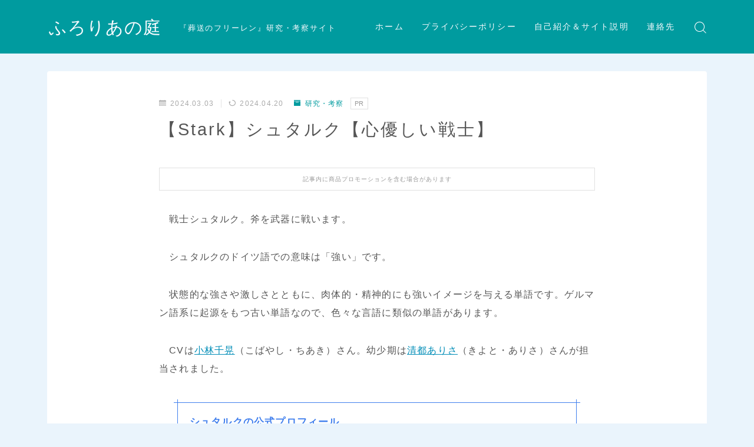

--- FILE ---
content_type: text/html; charset=utf-8
request_url: https://www.google.com/recaptcha/api2/aframe
body_size: 268
content:
<!DOCTYPE HTML><html><head><meta http-equiv="content-type" content="text/html; charset=UTF-8"></head><body><script nonce="eRFmmOQjk4M8GSqJfaOt-w">/** Anti-fraud and anti-abuse applications only. See google.com/recaptcha */ try{var clients={'sodar':'https://pagead2.googlesyndication.com/pagead/sodar?'};window.addEventListener("message",function(a){try{if(a.source===window.parent){var b=JSON.parse(a.data);var c=clients[b['id']];if(c){var d=document.createElement('img');d.src=c+b['params']+'&rc='+(localStorage.getItem("rc::a")?sessionStorage.getItem("rc::b"):"");window.document.body.appendChild(d);sessionStorage.setItem("rc::e",parseInt(sessionStorage.getItem("rc::e")||0)+1);localStorage.setItem("rc::h",'1769007303602');}}}catch(b){}});window.parent.postMessage("_grecaptcha_ready", "*");}catch(b){}</script></body></html>